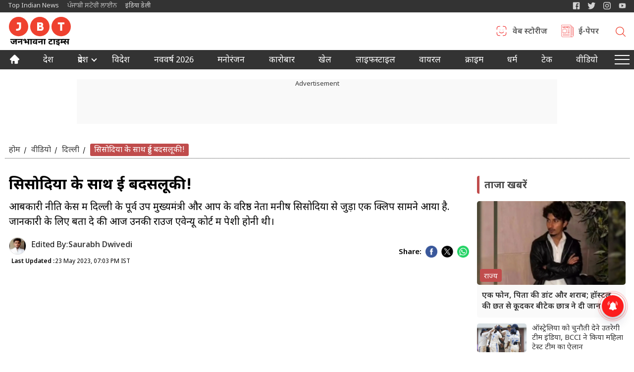

--- FILE ---
content_type: text/html; charset=UTF-8
request_url: https://www.thejbt.com/india/delhi/aap-delhi-police-took-manish-sisodia-by-the-neck-for-production-videos-232383
body_size: 13431
content:
<!DOCTYPE html>
<html lang="hi">

<head>
    
        <meta charset="UTF-8">
    <title>सिसोदिया के साथ हुई बदसलूकी!</title>
    <meta name="theme-color" content="#4285f4" />
    <meta name="keywords" content="manish sisodia,manish sisodia news" />
    <meta http-equiv="X-UA-Compatible" content="IE=edge">
    <meta name="viewport" content="width=device-width, initial-scale=1, maximum-scale=5">
    <link rel="shortcut icon" type="image/ico" href="https://www.thejbt.com/commondir/images/favicon.svg" />
    <link rel="apple-touch-icon" href="https://www.thejbt.com/commondir/images/favicon.svg">
    <meta name="description" content="आबकारी नीति केस में दिल्ली के पूर्व उप मुख्यमंत्री और आप के वरिष्ठ नेता मनीष सिसोदिया से जुड़ा एक क्लिप सामने आया है. जानकारी के लिए बता दे की आज उनकी राउज एवेन्यू कोर्ट में पेशी होनी थी।">
    <!-- Google Tag Manager -->
<script async src="https://www.googletagmanager.com/gtag/js?id=G-9PJWPXPZNP"></script>
<script>
  window.dataLayer = window.dataLayer || [];
  function gtag(){dataLayer.push(arguments);}
  gtag('js', new Date());

  gtag('config', 'G-9PJWPXPZNP');
</script>
<!-- End Google Tag Manager -->
<script async type="application/javascript"
        src="https://news.google.com/swg/js/v1/swg-basic.js"></script>
<script>
  (self.SWG_BASIC = self.SWG_BASIC || []).push( basicSubscriptions => {
    basicSubscriptions.init({
      type: "NewsArticle",
      isPartOfType: ["Product"],
      isPartOfProductId: "CAow6_rBCw:openaccess",
      clientOptions: { theme: "light", lang: "hi" },
    });
  });
</script>

<script src="https://jsc.mgid.com/site/992033.js" async></script>
        <link rel="amphtml" href="https://www.thejbt.com/india/delhi/aap-delhi-police-took-manish-sisodia-by-the-neck-for-production-videos-232383/amp" />        <link rel="canonical" href="https://www.thejbt.com/india/delhi/aap-delhi-police-took-manish-sisodia-by-the-neck-for-production-videos-232383" />
    <meta name="news_keywords" content="manish sisodia,manish sisodia news" />
    <meta http-equiv="content-language" content="hi-IN" />
    <meta name="publisher" content="Janbhawna Times">
    <meta name="robots" content="INDEX, FOLLOW, MAX-SNIPPET:-1, MAX-IMAGE-PREVIEW:LARGE, MAX-VIDEO-PREVIEW:-1" />
    <meta name="author" content="Janbhawna Times">
    <meta name="copyright" content="www.thejbt.com" />
    <meta property="category" content="News">
    <meta property="fb:app_id" content="590940182744168" />
    <meta property="og:title" content="सिसोदिया के साथ हुई बदसलूकी! - JBT News" />
    <meta property="og:headline" content="सिसोदिया के साथ हुई बदसलूकी!" />
    <meta property="og:description" content="आबकारी नीति केस में दिल्ली के पूर्व उप मुख्यमंत्री और आप के वरिष्ठ नेता मनीष सिसोदिया से जुड़ा एक क्लिप सामने आया है. जानकारी के लिए बता दे की आज उनकी राउज एवेन्यू कोर्ट में पेशी होनी थी।" />
    <meta property="og:image" content="https://images.thejbt.com/uploadimage/library/16_9/16_9_5/IMAGE_1684848704.jpg" />
    <meta property="og:image:width" content="669" />
    <meta property="og:image:height" content="310" />
    <meta property="og:site_name" content="Janbhawna Times" />
        <meta property="og:type" content="article">
    <meta property="og:updated_time" content="2023-05-23T19:03:15+05:30" />
    <meta property='article:section' content='Delhi'>
    <meta itemprop="articleSection" content="Delhi" />
    <meta property="article:published_time" content="2023-05-23T19:03:15+05:30">
    <meta property="article:modified_date" content="2023-05-23T19:03:15+05:30">

        <meta property="og:locale" content="hi-IN" />
    <meta property="og:url" content="https://www.thejbt.com/india/delhi/aap-delhi-police-took-manish-sisodia-by-the-neck-for-production-videos-232383" />

    <meta name="twitter:site" content="@JanbhawnaTimes" />
    <meta name="twitter:url" content="https://www.thejbt.com/india/delhi/aap-delhi-police-took-manish-sisodia-by-the-neck-for-production-videos-232383">
    <meta name="twitter:title" content="सिसोदिया के साथ हुई बदसलूकी! - JBT News" />
    <meta name="twitter:description" content="आबकारी नीति केस में दिल्ली के पूर्व उप मुख्यमंत्री और आप के वरिष्ठ नेता मनीष सिसोदिया से जुड़ा एक क्लिप सामने आया है. जानकारी के लिए बता दे की आज उनकी राउज एवेन्यू कोर्ट में पेशी होनी थी।" />
    <meta property="twitter:image" content="https://images.thejbt.com/uploadimage/library/16_9/16_9_5/IMAGE_1684848704.jpg" />
    <meta property="twitter:creator" content="@JanbhawnaTimes" />
    <meta name="twitter:card" content="summary_large_image">

    <!-- Other Metadata -->
    <meta itemprop="name" content="सिसोदिया के साथ हुई बदसलूकी!">
    <meta itemprop="description" content="आबकारी नीति केस में दिल्ली के पूर्व उप मुख्यमंत्री और आप के वरिष्ठ नेता मनीष सिसोदिया से जुड़ा एक क्लिप सामने आया है. जानकारी के लिए बता दे की आज उनकी राउज एवेन्यू कोर्ट में पेशी होनी थी।">
    <meta itemprop="image" content="https://images.thejbt.com/uploadimage/library/16_9/16_9_5/IMAGE_1684848704.jpg">
    <meta itemprop="publisher" content="Janbhawna Times">
    <meta itemprop="url" content="https://www.thejbt.com/india/delhi/aap-delhi-police-took-manish-sisodia-by-the-neck-for-production-videos-232383">
    <meta itemprop="inLanguage" content="Hindi" />
    <meta itemprop="editor" content="www.thejbt.com">
    <meta itemprop="headline" content="सिसोदिया के साथ हुई बदसलूकी!">
    <meta itemprop="keywords" content="manish sisodia,manish sisodia news">
    <meta itemprop="sourceOrganization" content="The JBT">
    <meta itemprop="datePublished" content="2023-05-23T19:03:15+05:30">
    <meta itemprop="dateModified" content="2023-05-23T19:03:15+05:30">
    <link rel="preconnect" href="https://fonts.googleapis.com" crossorigin>
    <link rel="preconnect" href="https://fonts.gstatic.com" crossorigin>
        <link rel="stylesheet" href='https://www.thejbt.com/commondir/css/header.css?v=0.0.22'>
    <script>
    window._izq = window._izq || [];
    window._izq.push(["init"]);
    </script>
    <script src="https://cdn.izooto.com/scripts/16aa50382ab4e81bbdb7b91f9e283484cbf7a8a0.js?v=1769240855"></script>
            
        <link rel="stylesheet" href='https://www.thejbt.com/commondir/css/detailed-news-page.css?v=0.0.90'>
    <link rel="stylesheet" href='https://www.thejbt.com/commondir/css/sidebar.css?v=0.1.10'>
    
    
        
    
            <script async src="https://pagead2.googlesyndication.com/pagead/js/adsbygoogle.js?client=ca-pub-8070483819694809"
        crossorigin="anonymous"></script>

        <script type="application/ld+json">
        {
            "@context": "https://schema.org",
            "@type":"WebPage",
            "name":"सिसोदिया के साथ हुई बदसलूकी!",
            "description":"आबकारी नीति केस में दिल्ली के पूर्व उप मुख्यमंत्री और आप के वरिष्ठ नेता मनीष सिसोदिया से जुड़ा एक क्लिप सामने आया है. जानकारी के लिए बता दे की आज उनकी राउज एवेन्यू कोर्ट में पेशी होनी थी।",
            "keywords":"manish sisodia,manish sisodia news",
            "url":"https://www.thejbt.com/india/delhi/aap-delhi-police-took-manish-sisodia-by-the-neck-for-production-videos-232383",
            "publisher":{
                "@type":"Organization",
                "name":"Janbhawna Times",
                "alternateName" : "The JBT",
                "url":"https://www.thejbt.com/",
                "sameAs":
                    [
                        "https://www.facebook.com/thejbt/",
                        "https://x.com/IndiaDaily_24X7",
                        "https://www.youtube.com/@indiadailylive",
                        "https://www.instagram.com/janbhawnatimes"
                    ],
                "logo":
                {
                    "@type":"ImageObject",
                    "contentUrl":"https://www.thejbt.com/commondir/images/jbt-logo-600X60.svg"
                }
            }
        }
    </script>

    <script type="application/ld+json">
        {     
            "@context": "https://schema.org",
            "@type": "BreadcrumbList",
            "itemListElement": 
                [
                    {
                        "@type": "ListItem",
                        "position": 1,
                        "item": {
                                "@id": "https://www.thejbt.com/",
                                "name": "Hindi News",
                                "image": "https://www.thejbt.com/commondir/images/jbt-logo-600X60.svg"
                            }
                    },
                    {
                        "@type": "ListItem",
                        "position": 2,
                        "item": {
                            "@id": "https://www.thejbt.com/video",
                            "name": "वीडियो",
                            "image": "https://images.thejbt.com/uploadimage/library/16_9/16_9_5/india--516659314.png"
                        }
                    },
                                        {
                        "@type": "ListItem",
                        "position": 3,
                        "item": {
                            "@id": "https://www.thejbt.com/india",
                            "name": "देश",
                            "image": "https://www.thejbt.com/commondir/images/jbt-logo-600X60.svg"
                        }
                    }
                        ,                                            {
                        "@type": "ListItem",
                        "position": 3,
                        "item": {
                            "@id": "https://www.thejbt.com/india/delhi",
                            "name": "दिल्ली",
                            "image": "https://www.thejbt.com/commondir/images/jbt-logo-600X60.svg"
                        }
                    }
                                                                ]
        }
	</script>

    <script type="application/ld+json">
        {
            "@context": "https://schema.org",
            "@type": "NewsArticle",
            "mainEntityOfPage": {
                "@type": "WebPage",
                "@id": "https://www.thejbt.com/india/delhi/aap-delhi-police-took-manish-sisodia-by-the-neck-for-production-videos-232383"
            },
            "isPartOf": {
                "@type": "CreativeWork",
                "name":"Janbhawna Times",
                "alternateName" : "The JBT",
                "url": "https://www.thejbt.com/"
            },
            "inLanguage": "hi",
            "headline": "सिसोदिया के साथ हुई बदसलूकी!",
            "description": "आबकारी नीति केस में दिल्ली के पूर्व उप मुख्यमंत्री और आप के वरिष्ठ नेता मनीष सिसोदिया से जुड़ा एक क्लिप सामने आया है. जानकारी के लिए बता दे की आज उनकी राउज एवेन्यू कोर्ट में पेशी होनी थी।",
            "keywords": "manish sisodia,manish sisodia news",
            "articleSection": "Delhi",
            "url": "https://www.thejbt.com/india/delhi",
            "image": ["https://images.thejbt.com/uploadimage/library/16_9/16_9_5/IMAGE_1684848704.webp"],
            "datePublished": "2023-05-23T19:03:15+5:30",
            "dateModified": "2023-05-23T19:03:15+5:30",
            "articleBody": "आबकारी नीति केस में दिल्ली के पूर्व उप मुख्यमंत्री और आप के वरिष्ठ नेता मनीष सिसोदिया से जुड़ा एक क्लिप सामने आया है. जानकारी के लिए बता दे की आज उनकी राउज एवेन्यू कोर्ट में पेशी होनी थी।",
            "author": {
                "@type": "Person",
                "name": "Saurabh Dwivedi",
                "url": "https://www.thejbt.com/author/saurabh-dwivedi-16431"
            },
            "publisher": {
                "@type": "NewsMediaOrganization",
                "name":"Janbhawna Times",
                "alternateName" : "The JBT",
                "url": "https://www.thejbt.com/",
                "sameAs":
                    [
                        "https://www.facebook.com/thejbt/",
                        "https://x.com/IndiaDaily_24X7",
                        "https://www.youtube.com/@indiadailylive",
                        "https://www.instagram.com/janbhawnatimes"
                    ],
                "logo": {
                    "@type": "ImageObject",
                    "url": "https://www.thejbt.com/commondir/images/jbt-logo-600X60.svg",
                    "width": 600,
                    "height": 60
                }
            },
            "associatedMedia": {
                "@type": "ImageObject",
                "url": "https://images.thejbt.com/uploadimage/library/16_9/16_9_5/IMAGE_1684848704.webp",
                "caption": "सिसोदिया के साथ हुई बदसलूकी!",
                "height": 720,
                "width": 1280
            }
        }
    </script>

    <script type="application/ld+json">
        {
            "@context": "http://schema.org",
            "@type": "VideoObject",
            "name": "सिसोदिया के साथ हुई बदसलूकी!",
            "description": "आबकारी नीति केस में दिल्ली के पूर्व उप मुख्यमंत्री और आप के वरिष्ठ नेता मनीष सिसोदिया से जुड़ा एक क्लिप सामने आया है. जानकारी के लिए बता दे की आज उनकी राउज एवेन्यू कोर्ट में पेशी होनी थी।",
            "thumbnailUrl" : "https://images.thejbt.com/uploadimage/library/16_9/16_9_5/IMAGE_1684848704.webp",
            "uploadDate": "2023-05-23T19:03:15+5:30",
            "headline": "सिसोदिया के साथ हुई बदसलूकी!",
            "datePublished": "2023-05-23T19:03:15+5:30",
            "dateModified": "2023-05-23T19:03:15+5:30",
            "contentUrl": "https://www.thejbt.com/india/delhi/aap-delhi-police-took-manish-sisodia-by-the-neck-for-production-videos-232383",
            "publisher":{
                "@type": "Organization",
                "name":"Janbhawna Times",
                "alternateName" : "The JBT",
                "url": "https://www.thejbt.com/",
                "logo": {
                    "@type": "ImageObject",
                    "url": "https://www.thejbt.com/commondir/images/jbt-logo-600X60.svg",
                    "width": 600,
                    "height": 60
                }
            },
            "author": [
                            {
                            "@type": "Person",
                            "name" : "Saurabh Dwivedi",
                            "sameAs":"https://www.thejbt.com/author/saurabh-dwivedi-16431"
                        }
                    ],
            "potentialAction":{
                "@type":"SeekToAction",
                "target":"https://www.thejbt.com/india/delhi/aap-delhi-police-took-manish-sisodia-by-the-neck-for-production-videos-232383?t={seek_to_second_number}",
                "startOffset-input": {
                    "@type": "PropertyValueSpecification",
                    "valueRequired": true,
                    "valueName": "seek_to_second_number",
                    "name": "सिसोदिया के साथ हुई बदसलूकी!",
                    "description": "आबकारी नीति केस में दिल्ली के पूर्व उप मुख्यमंत्री और आप के वरिष्ठ नेता मनीष सिसोदिया से जुड़ा एक क्लिप सामने आया है. जानकारी के लिए बता दे की आज उनकी राउज एवेन्यू कोर्ट में पेशी होनी थी।"
                }
            }
        }
    </script>
    
    <script type="application/ld+json">
        {
            "@context": "https://schema.org",
            "@type": "NewsMediaOrganization",
            "name":"Janbhawna Times",
            "alternateName" : "The JBT",
            "url": "https://www.thejbt.com/",
            "sameAs":
                [
                    "https://www.facebook.com/thejbt/",
                    "https://x.com/IndiaDaily_24X7",
                    "https://www.youtube.com/@indiadailylive",
                    "https://www.instagram.com/janbhawnatimes"
                ],
            "logo":
                {
                    "@type":"ImageObject",
                    "url":"https://www.thejbt.com/commondir/images/jbt-logo-600X60.svg",
                    "width":"600",
                    "height":"60"
                },
            "address": {
                "@type": "PostalAddress",
                "streetAddress": "A-154A 2nd Floor, Sector 63, Noida, Gautam Buddha Nagar",
                "addressLocality":"Noida",
                "addressRegion":"Uttar Pradesh",
                "postalCode":"201301",
                "addressCountry":"IN"
            },
            "contactPoint": {	
                "@type": "ContactPoint",
                "telephone": "0120-6980900",
                "email": "info@thejbt.com",
                "contactType": "customer support"
            }
        }
    </script>

    <script type="application/ld+json">
        {
            "@context":"https://schema.org",
            "@type":"WebSite",
            "name":"Janbhawna Times",
            "alternateName" : "The JBT",
            "url":"https://www.thejbt.com/",
            "potentialAction":{
                "@type":"SearchAction",
                "target":"https://www.thejbt.com/search?q={search_term_string}","query-input":"required name=search_term_string"
            }
        }
    </script>


<script>
        window.dataLayer = window.dataLayer || [];
        window.dataLayer.push({
            "siteLanguage": "hindi",
            "pageType": "videostorypage",
            "primaryCategory": "Delhi",
            "pageName": "सिसोदिया के साथ हुई बदसलूकी!",
            "articleId": "232383",
            "articleName": "सिसोदिया के साथ हुई बदसलूकी!",
            "articleType": "Video",
            "articleTags": "",
            "articlePublishDate": "2023-05-23T19:03:15+5:30",
            "articleModifiedDate": "2023-05-23T19:03:15+5:30",
            "authorName": "Saurabh Dwivedi",
            "authorId": "16431",
            "wordCount": "38"
        });
</script>   



    <script>
    (function(w, d, s, l, i) {
        w[l] = w[l] || [];
        w[l].push({
            'gtm.start': new Date().getTime(),
            event: 'gtm.js'
        });
        var f = d.getElementsByTagName(s)[0],
            j = d.createElement(s),
            dl = l != 'dataLayer' ? '&l=' + l : '';
        j.async = true;
        j.src = 'https://www.googletagmanager.com/gtm.js?id=' + i + dl;
        f.parentNode.insertBefore(j, f);
    })(window, document, 'script', 'dataLayer', 'GTM-WK58K62');
    </script>

<script async src="https://securepubads.g.doubleclick.net/tag/js/gpt.js" crossorigin="anonymous"></script>
<script>
  window.googletag = window.googletag || {cmd: []};
  googletag.cmd.push(function() {
    googletag.defineSlot('/22864516453/jbt_web_al_btf_2_300x250_AE', [300, 250], 'div-gpt-ad-1759207797725-0').addService(googletag.pubads());
    googletag.pubads().enableSingleRequest();
    googletag.enableServices();
  });
</script>

    <!--Ad Head Code Start Here-->
    
    

    
    
        <script async src="https://pagead2.googlesyndication.com/pagead/js/adsbygoogle.js?client=ca-pub-8070483819694809"
        crossorigin="anonymous"></script>
    <!-- global ads -->
    <script>
    window.googletag = window.googletag || {
        cmd: []
    };
    googletag.cmd.push(function() {
        googletag.defineSlot('/22864516453/jbt_web/ros_web_Afinity_1x1', [1, 1], 'div-gpt-ad-1709261277258-0')
            .addService(googletag.pubads());
        googletag.defineSlot('/22864516453/JBT_web_hp_rt2_300x250', [300, 250], 'div-gpt-ad-1735042990593-0')
            .addService(googletag.pubads());
        googletag.pubads().enableSingleRequest();
        googletag.enableServices();
    });
    </script>

<style>
.ads1:before {
    content: unset !important;
}

.jb-acme-ad_label p {
display: none;
} 
</style>

</head> <body id="jbt-sitebody">
  <!-- Google Tag Manager (noscript) -->
  <!-- <noscript><iframe src="https://www.googletagmanager.com/ns.html?id=GTM-WK58K62"
  height="0" width="0" style="display:none;visibility:hidden"></iframe></noscript> -->

<!-- End Google Tag Manager (noscript) -->
<div class="headwrap">                
  <div class="header-top">
    <div class="container">
        <div class="top-header-strip">
            <div class="header-site-link">
                <a href="https://topindiannews.com/" title="English News" target="_blank" rel="dofollow">Top Indian News</a>
                <a href="https://punjabistoryline.com/" title="ਪੰਜਾਬੀ ਖ਼ਬਰਾਂ" target="_blank" rel="dofollow">ਪੰਜਾਬੀ ਸਟੋਰੀ ਲਾਈਨ</a>
                <a href="https://www.theindiadaily.com/" title="हिंदी न्यूज़" target="_blank" rel="dofollow">इंडिया डेली</a>
            </div>
            <div class="header-socialtop">
                <a rel="nofollow" aria-label="Janbhawna Times Facebook" title="Janbhawna Times Facebook" href="https://www.facebook.com/thejbt/" target="_blank">
                    <svg>
                        <use xlink:href="https://www.thejbt.com/commondir/images/sprite.svg#fbsicon"></use>
                    </svg>
                </a>
                <a rel="nofollow" aria-label="India Daily Twitter" title="India Daily Twitter" href="https://x.com/IndiaDaily_24X7 " target="_blank">
                    <svg>
                        <use xlink:href="https://www.thejbt.com/commondir/images/sprite.svg#twitsicon"></use>
                    </svg>
                </a>
                <a rel="nofollow" aria-label="Janbhawna Times Instagram" title="Janbhawna Times Instagram" href="https://www.instagram.com/janbhawnatimes" target="_blank">
                    <svg>
                        <use xlink:href='https://www.thejbt.com/commondir/images/sprite.svg#instasicon'></use>
                    </svg>
                </a>
                <a rel="nofollow" aria-label="YIndia Daily Live YouTube" title="India Daily Live YouTube" href="https://www.youtube.com/@indiadailylive" target="_blank">
                    <svg>
                        <use xlink:href='https://www.thejbt.com/commondir/images/sprite.svg#yousicon'></use>
                    </svg>
                </a>
                <!-- <a rel="nofollow" aria-label="Linkedin desktop top icon" href="https://www.linkedin.com/company/janbhawnatimes/" target="_blank">
                    <svg>
                        <use xlink:href=''></use>
                    </svg>
                </a> -->
            </div>
        </div>
    </div>
</div>  <div id="navtop" class="header-middle-wrapper">
    <div class="container">
        <div class="main-header">
            <div class="header-logo">
                                <a href="https://www.thejbt.com/" title="Hindi News">
                                            <img loading="lazy" src="https://www.thejbt.com/commondir/images/jbtcopy.svg" title="Hindi News" alt="Hindi News" width="125" height="60">
                                    </a>
            </div>
                    <div class="header-topicons">
                <div class="icon-upper-menu">
                <div class="header-img-item"><a href="https://www.thejbt.com/webstory" title="वेब स्टोरीज" target="_self"><span class="menu-icheade"><svg><use xlink:href="https://www.thejbt.com/commondir/images/sprite.svg#webstories"></use></svg><label>वेब स्टोरीज</label></span></a></div><div class="header-img-item"><a href="https://www.thejbt.com/e-paper" title="ई-पेपर" target="_self"><span class="menu-icheade"><svg><use xlink:href="https://www.thejbt.com/commondir/images/sprite.svg#e-paper"></use></svg><label>ई-पेपर</label></span></a></div>                    <div class="custom-search" id="search-wrapper-id">
                        <div class="custom-search-inner">
                            <span class="search-open" id="open-search-id">
                                <svg xmlns="http://www.w3.org/2000/svg" xmlns:xlink="http://www.w3.org/1999/xlink" xmlns:sketch="http://www.bohemiancoding.com/sketch/ns" width="20px" height="20px" viewBox="0 0 32 32" version="1.1">
                                    <g id="Page-1" stroke="none" stroke-width="1" fill="none" fill-rule="evenodd" sketch:type="MSPage">
                                    <g id="Icon-Set" sketch:type="MSLayerGroup" transform="translate(-256.000000, -1139.000000)" fill="#ef412f">
                                    <path d="M269.46,1163.45 C263.17,1163.45 258.071,1158.44 258.071,1152.25 C258.071,1146.06 263.17,1141.04 269.46,1141.04 C275.75,1141.04 280.85,1146.06 280.85,1152.25 C280.85,1158.44 275.75,1163.45 269.46,1163.45 L269.46,1163.45 Z M287.688,1169.25 L279.429,1161.12 C281.591,1158.77 282.92,1155.67 282.92,1152.25 C282.92,1144.93 276.894,1139 269.46,1139 C262.026,1139 256,1144.93 256,1152.25 C256,1159.56 262.026,1165.49 269.46,1165.49 C272.672,1165.49 275.618,1164.38 277.932,1162.53 L286.224,1170.69 C286.629,1171.09 287.284,1171.09 287.688,1170.69 C288.093,1170.3 288.093,1169.65 287.688,1169.25 L287.688,1169.25 Z" id="search" sketch:type="MSShapeGroup"></path>
                                </svg>
                                <label class="popup-close-ic">
                                    <svg xmlns="http://www.w3.org/2000/svg" width="20px" height="20px" viewBox="-0.5 0 25 27" fill="none">
                                        <path d="M3 21.32L21 3.32001" stroke="#ef412f" stroke-width="1.5" stroke-linecap="round" stroke-linejoin="round"></path>
                                        <path d="M3 3.32001L21 21.32" stroke="#ef412f" stroke-width="1.5" stroke-linecap="round" stroke-linejoin="round"></path>
                                    </svg>
                                </label>
                            </span>
                        </div>
                        <div class="custom-search-wrapper">
                            <div class="custom-search-wrapper-in">
                                <form action="https://www.thejbt.com/search" data-gtm-form-interact-id="0">
                                    <input class="popup-search-input" name="title" type="text" placeholder="Type to search..." data-gtm-form-interact-field-id="0" autocomplete="off">
                                    <button class="popup-search-btn" type="submit">Search</button>
                                </form>
                            </div>   
                        </div>
                    </div>
                    <script type="text/javascript">
                        let elementPopup = document.getElementById('search-wrapper-id');
                        let triggerPopup = document.getElementById('open-search-id');
                        triggerPopup.addEventListener('click', function(e) {
                            e.preventDefault();
                            elementPopup.classList.toggle('search-active');
                        });
                    </script>
                </div>
            </div>
                </div>
    </div>
</div>  <div class="menu-section" id="fixedLogoAnimation">
    <div class="container">
        <div class="header-menumain">
            <div class="menu-logo">
                <a href="https://www.thejbt.com/" title="Janbhawna Times">
                    <img src='https://www.thejbt.com/commondir/images/logo-small-sticky.svg' title="Janbhawna Times" alt="logosmall" height="23" width="75" />
                </a>
            </div>
            <ul class="custom-menu-primary">
            <li class="iconmenu">
                    <a id="catopen" href="https://www.thejbt.com/" target="_self">
                    <span>
                    <img class="hicon" loading="lazy" src=https://www.thejbt.com/commondir/images/home-icon.svg alt="icon" title="Home" width="19" height="19">
                    </span>
                    </a></li><li><a href="https://www.thejbt.com/india" target="_self" title="देश">देश</a></li><li class="has-children"><a href="https://www.thejbt.com/state" target="_self" title="प्रदेश"><span>प्रदेश</span></a><ul class="childmenu"><li><a href="https://www.thejbt.com/uttar-pradesh" title="उत्तर प्रदेश">उत्तर प्रदेश</a></li><li><a href="https://www.thejbt.com/delhi" title="दिल्ली">दिल्ली</a></li><li><a href="https://www.thejbt.com/uttarakhand" title="उत्तराखंड">उत्तराखंड</a></li><li><a href="https://www.thejbt.com/haryana" title="हरियाणा">हरियाणा</a></li><li><a href="https://www.thejbt.com/chhattishgarh" title="छत्तीसगढ़">छत्तीसगढ़</a></li><li><a href="https://www.thejbt.com/bihar" title="बिहार">बिहार</a></li><li><a href="https://www.thejbt.com/jharkhand" title="झारखंड">झारखंड</a></li><li><a href="https://www.thejbt.com/rajasthan" title="राजस्थान">राजस्थान</a></li><li><a href="https://www.thejbt.com/punjab" title="पंजाब">पंजाब</a></li><li><a href="https://www.thejbt.com/madhya-pradesh" title="मध्य प्रदेश">मध्य प्रदेश</a></li></ul></li><li><a href="https://www.thejbt.com/international" target="_self" title="विदेश">विदेश</a></li><li><a href="https://www.thejbt.com/topic/new-year-2026" target="" title="नववर्ष 2026">नववर्ष 2026</a></li><li><a href="https://www.thejbt.com/entertainment" target="_self" title="मनोरंजन">मनोरंजन</a></li><li><a href="https://www.thejbt.com/business" target="_self" title="कारोबार">कारोबार</a></li><li><a href="https://www.thejbt.com/sports" target="_self" title="खेल">खेल</a></li><li><a id="catopen 8"  href="https://www.thejbt.com/lifestyle" target="/lifestyle" title="लाइफस्टाइल"><span >लाइफस्टाइल</span></a></li><li><a href="https://www.thejbt.com/viral" target="_self" title="वायरल">वायरल</a></li><li><a href="https://www.thejbt.com/crime" target="_self" title="क्राइम">क्राइम</a></li><li><a href="https://www.thejbt.com/religion" target="_self" title="धर्म">धर्म</a></li><li><a href="https://www.thejbt.com/technology" target="_self" title="टेक">टेक</a></li><li><a href="https://www.thejbt.com/videos" target="_self" title="वीडियो">वीडियो</a></li>            </ul>
            <div class="menutrigger" id="jbt-menu-open"><span></span></div>
        </div>
    </div>
</div>
<div class="custom-flyout-wrapper" id="custom-flyoutid">
        <div class="jbt-slide-header">
            <a href="https://www.thejbt.com/" title="Janbhawna Times">
                    <img src='https://www.thejbt.com/commondir/images/logo-small-sticky.svg' title="Janbhawna Times" alt="logosmall" height="23" width="75" />
            </a>
            <div class="jbt-slide-icon" id="jbt-menu-close"></div>
        </div>
        <ul class="custom-flyout-primary">
            <li>
                <a href="https://www.thejbt.com/india" target="_self" title="देश">देश</a>
            </li> 
            <li class="has-childmenu">
                <a href="https://www.thejbt.com/state" title="प्रदेश">प्रदेश</a>
                <ul class="mobile-submenu">
                    <li><a title="उत्तर प्रदेश" href="https://www.thejbt.com/uttar-pradesh" target="_blank">उत्तर प्रदेश</a></li>
                    <li><a title="दिल्ली" href="https://www.thejbt.com/delhi" target="_blank">दिल्ली</a></li>         
                    <li><a title="उत्तराखंड" href="https://www.thejbt.com/uttarakhand" target="_blank">उत्तराखंड</a></li>
                    <li><a title="हरियाणा" href="https://www.thejbt.com/haryana" target="_blank">हरियाणा</a></li>
                    <li><a title="छत्तीसगढ़" href="https://www.thejbt.com/chhattishgarh" target="_blank">छत्तीसगढ़</a></li>
                    <li><a title="बिहार" href="https://www.thejbt.com/bihar" target="_blank">बिहार</a></li>
                    <li><a title="झारखंड" href="https://www.thejbt.com/jharkhand" target="_blank">झारखंड</a></li>
                    <li><a title="राजस्थान" href="https://www.thejbt.com/rajasthan" target="_blank">राजस्थान</a></li>
                    <li><a title="पंजाब" href="https://www.thejbt.com/punjab" target="_blank">पंजाब</a></li>
                    <li><a title="मध्य प्रदेश" href="https://www.thejbt.com/madhya-pradesh" target="_blank">मध्य प्रदेश</a></li>
                </ul>
            </li>
            <!-- <li>
                <a class="hilightcolor" title="दिल्ली चुनाव" href="" target="_self"><span>दिल्ली चुनाव</span></a>
            </li> -->
            <li>
                <a href="https://www.thejbt.com/international" title="विदेश" target="_self">विदेश</a>
            </li>
            <li>
                <a href="https://www.thejbt.com/entertainment" title="मनोरंजन" target="_self">मनोरंजन</a>
            </li>
            <li>
                <a href="https://www.thejbt.com/sports" title="खेल" target="_self">खेल</a>
            </li>
            <li>
                <a href="https://www.thejbt.com/lifestyle" title="लाइफस्टाइल" target="/lifestyle">लाइफस्टाइल</a>
            </li>
            <li>
                <a href="https://www.thejbt.com/viral" title="वायरल" target="_self">वायरल</a>
            </li>
            <li>
                <a href="https://www.thejbt.com/religion" title="धर्म" target="_self">धर्म</a>
            </li>
            <li>
                <a href="https://www.thejbt.com/photo-gallery" title="गैलरी" target="_self">गैलरी</a>
            </li>
            <li>
                <a href="https://www.thejbt.com/videos" title="वीडियो" target="_self">वीडियो</a>
            </li>
        </ul>
    </div>

<script type="text/javascript">
    //menu open
    const jbtbodyslector = document.getElementById('jbt-sitebody');
    const jbtmenuopen = document.getElementById('jbt-menu-open');
    const jbtmenuclose = document.getElementById('jbt-menu-close');
    const customFlyoutWrapper = document.getElementById('custom-flyoutid');
    // Add class to body when clicking the open button
    jbtmenuopen.addEventListener('click', (event) => {
        event.stopPropagation();
        jbtbodyslector.classList.add('jbtmenu-open');
    });
    jbtmenuclose.addEventListener('click', (event) => {
        event.stopPropagation();
        jbtbodyslector.classList.remove('jbtmenu-open');
    });
    document.body.addEventListener('click', () => {
        jbtbodyslector.classList.remove('jbtmenu-open');
    });
    customFlyoutWrapper.addEventListener('click', (event) => {
        event.stopPropagation();
    });

</script>

<script type="text/javascript">
    document.querySelectorAll('.has-childmenu  > a').forEach(function(link) {
        link.addEventListener('click', function(e) {
            e.preventDefault(); 
            const parent = this.parentElement;
            const submenu = parent.querySelector('.mobile-submenu');
            parent.classList.toggle('open-child');
            if (submenu.style.display === "block") {
                submenu.style.display = "none";
            } else {
                submenu.style.display = "block";
            }
            const siblingsmenu = parent.parentElement.querySelectorAll('.has-childmenu');
            siblingsmenu.forEach(function(siblingtr) {
                if (siblingtr !== parent) {
                    siblingtr.classList.remove('open-child');
                    const siblingSubmenu = siblingtr.querySelector('.mobile-submenu');
                    siblingSubmenu.style.display = "none"; 
                }
            });
        });
    });

    document.getElementById('jbt-menu-close').addEventListener('click', function() {
        const submenus = document.querySelectorAll('.mobile-submenu');
        const submenusitem = document.querySelectorAll('.has-childmenu ');
        submenus.forEach(function(submenu) {
            submenu.style.display = "none";
        });
        submenusitem.forEach(function(submenuitn) {
            submenuitn.classList.remove('open-child');
        });
    });
    </script>  <div class="adHide970x90">
      <!-- GPT AdSlot 1 for Ad unit 'jbt_web/jbt_web_hp_atf_970x90' ### Size: [[300,250],[336,280]] -->
<div id='div-gpt-ad-1823119-1'>
  <script>
    googletag.cmd.push(function() { googletag.display('div-gpt-ad-1823119-1'); });
  </script>
</div>
<!-- End AdSlot 1 -->      <!-- <a href="https://www.biglive.com/category/things-to-do" target="_blank" style="display: block;">
        <img 
        src="https://i.postimg.cc/hPyHCCZ9/20d2b84b-a8e2-4f74-b0e9-c2d718893475.jpg" 
        alt="Ad Banner" />
        </a> -->
  </div>

<div class="page-breadcrumb">
    <div class="container">
        <ul class="breadcrumb-list">
            <li><a href="https://www.thejbt.com/">होम</a></li>
            <li><a href="https://www.thejbt.com/videos">वीडियो</a></li><li><a href="https://www.thejbt.com/india/delhi">दिल्ली</a></li><li class="linkactive">सिसोदिया के साथ हुई बदसलूकी!</li>
        </ul>
    </div>
</div>
<div class="listing-page-content">
  <div class="container displayFlex">
    <div class="listLeftSection">
      <div class="details_title">
        <h1>सिसोदिया के साथ हुई बदसलूकी!</h1>
      </div>
      <div class="details_subtitle">
        <h2>आबकारी नीति केस में दिल्ली के पूर्व उप मुख्यमंत्री और आप के वरिष्ठ नेता मनीष सिसोदिया से जुड़ा एक क्लिप सामने आया है. जानकारी के लिए बता दे की आज उनकी राउज एवेन्यू कोर्ट में पेशी होनी थी।</h2>
      </div>
      <div class="featureHeader_wrap">
        <div class="author_wrap">
          <div class="auth-thumb-wrp">
              <div class="auth-thumb">
                  <img src="https://images.thejbt.com/uploadimage/library/16_9/16_9_1/IMAGE_1682942766.webp" alt="Saurabh Dwivedi" height="50" width="50">
              </div>
              <div class="auth-profile">
              Edited By:<a href="https://www.thejbt.com/author/saurabh-dwivedi-16431">
                      <span class="auth-name">Saurabh Dwivedi</span>
                  </a>
              </div>
          </div>
          <label class="auth-publish-date"><em>Last Updated :</em>23 May 2023, 07:03 PM IST</label>
        </div>
        <div class="shareDetails">
            <label>Share:</label>

            <ul>
                <li>
                    <a data-value="facebook" title="JBT Facebook"
                        data-article-id="232383"
                        href="https://www.facebook.com/share.php?u=https://www.thejbt.com/india/delhi/aap-delhi-police-took-manish-sisodia-by-the-neck-for-production-videos-232383&title=सिसोदिया के साथ हुई बदसलूकी!"
                        onclick="javascript:window.open(this.href,'', 'menubar=no,toolbar=no,resizable=yes,scrollbars=yes,height=600,width=600');return false;"
                        target="_blank" rel="nofollow">
                        <img class="share-img" src="https://www.thejbt.com//commondir/images/fbimg.png"
                            alt="facebook">

                    </a>
                </li>

                <li>

                    <a data-value="twitter" title="JBT twitter"
                        data-article-id="232383"
                        href="https://twitter.com/intent/tweet?text=सिसोदिया के साथ हुई बदसलूकी!+https://www.thejbt.com/india/delhi/aap-delhi-police-took-manish-sisodia-by-the-neck-for-production-videos-232383"
                        onclick="javascript:window.open(this.href,'', 'menubar=no,toolbar=no,resizable=yes,scrollbars=yes,height=600,width=600');return false;"
                        target="_blank" rel="nofollow">
                        <img class="share-img" src="https://www.thejbt.com//commondir/images/twitterimg.png"
                            alt="twitter">

                    </a>
                </li>

                <li>

                    <a data-value="whatsapp" title="JBT whatsapp"
                        data-article-id="232383"
                        href="whatsapp://send?text=सिसोदिया के साथ हुई बदसलूकी! - https://www.thejbt.com/india/delhi/aap-delhi-police-took-manish-sisodia-by-the-neck-for-production-videos-232383"
                        onclick="javascript:window.open(this.href,'', 'menubar=no,toolbar=no,resizable=yes,scrollbars=yes,height=600,width=600');return false;"
                        target="_blank" rel="nofollow">
                        <img class="share-img" src="https://www.thejbt.com//commondir/images/wpimg.png"
                            alt="whatsapp">

                    </a>
                </li>

        </div>
      </div>
                        <!-- <div class="detailiframeplay">
                <iframe src="https://www.youtube.com/embed/Cbkn2V1mh2A?si=nbgzuuDgtVuQCMTo&amp;autoplay=1" width="940" height="544" title="YouTube video player" frameborder="0" allow="accelerometer; autoplay; clipboard-write; encrypted-media; gyroscope; picture-in-picture; web-share" referrerpolicy="strict-origin-when-cross-origin" allowfullscreen=""></iframe>
            </div> -->
                        <div class="details_featured_image">
                <div id="storymultiimg" class="carousel slide" data-ride="carousel"><div class="carousel-inner"><div class="item active"><div class="credit-item"><div class="article-featured"><iframe id="video-custom" src="https://www.youtube.com/embed/FsDPMI25Ieg" width="100%"" height="506" frameborder="0" allow="fullscreen" allowfullscreen mozAllowFullScreen webkitAllowFullScreen scrolling="no" autoplay=1></iframe></div class="img-description"></div></div><div class="item "><div class="credit-item"><div class="article-featured"></div class="img-description"></div></div></div></div>            </div>

            <div class="details-main-content">
                <p>आबकारी नीति केस में दिल्ली के पूर्व उप मुख्यमंत्री और आप के वरिष्ठ नेता मनीष सिसोदिया से जुड़ा एक क्लिप सामने आया है. जानकारी के लिए बता दे की आज उनकी राउज एवेन्यू कोर्ट में पेशी होनी थी। जिस दौरान पुलिस ने मनीष सिसोदिया के साथ कैसा सलूक किया वो इस वीडियो में साफ़ जाहिर हो गया है. तो इस वीडियो में ऐसा क्या है जिससे केजरीवाल भी नाराज़ हो गए है आइये आपको इस वीडियो में बताते &nbsp; है लेकिन उससे पहले...... ........&nbsp;</p>

<p>दरअसल ये मामला तब सामने आया जब दिल्ली के मुख्यमंत्री अरविंद केजरीवाल ने राउज एवेन्यू कोर्ट का एक वीडियो शेयर किया. जिसमे पुलिस मनीष सिसोदिया को सुरक्षा घेरे में ले जाते &nbsp;दिख रही है. अब इस वीडियो वीडियो पर केजरीवाल नाराज़ हो गए है और मनीष सिसोदिया के साथ हुई बदसलूखी पर पुलिस से सवाल पूछ रहे है. उन्होंने ये वीडियो ट्विटर शेयर करते हुए लिखा- &nbsp;&#39;क्या पुलिस को इस तरह मनीष जी के साथ दुर्व्यवहार करने का अधिकार है? क्या पुलिस को ऐसा करने के लिए ऊपर से कहा गया है?&#39;&nbsp;</p>

<p>बता दें, इस मामले में घिरे मनीष सिसोदिया की मुश्किलें और बढ़ गई हैं. राउज एवेन्यू कोर्ट ने मनीष सिसोदिया की judicial कस्टडी 1 जून तक के लिए बढ़ा दी है. अब इस क्लिप को सीएम केजरीवाल ने दिल्ली सरकार में मंत्री आतिशी के अकाउंट से रीट्वीट किया है. आतिशी ने इस वीडियो को शेयर करते हुए लिखा, राउज एवेन्यू कोर्ट में इस पुलिसकर्मी द्वारा मनीष जी के साथ चौंकाने वाला दुर्व्यवहार. दिल्ली पुलिस को उन्हें तुरंत सस्पेंड करना चाहिए.</p>

<p>वहीं, सीएम केजरीवाल और आप नेताओं के लगाए आरोपों पर अब दिल्ली पुलिस का जवाब आया है. दिल्ली पुलिस ने दुर्व्यवहार के आरोपों को दुष्प्रचार बताया है. पुलिस की ओर से जारी बयान में कहा गया, राउज एवेन्यू कोर्ट में पेशी के समय श्री मनीष सिसोदिया के साथ पुलिस दुर्व्यवहार की बात दुष्प्रचार है।<br />
वीडियो में प्रचारित पुलिस की प्रतिक्रिया सुरक्षा की दृष्टि से अनिवार्य थी।न्यायिक अभिरक्षा में अभियुक्त द्वारा मीडिया को वक्तव्य जारी करना विधि विरुद्ध है।</p>
            </div>
            
            <div class="relatedNewsArticles">
                <h3>संबंधित खबरें</h3>

                <div class="relatedNews-cards">
              <div class="relatedNews-card">
              <div class="relatedNewsInner">
              <a href="https://www.thejbt.com/state-news/temperatures-likely-drop-in-delhi-next-two-days-with-rain-forecast-today-news-304091"><img src="https://images.thejbt.com/uploadimage/library/16_9/16_9_3/temperatures-likely-drop-in-delhi-next-two-days-with-rain-forecast-today-1092466725.webp" data-src="https://images.thejbt.com/uploadimage/library/16_9/16_9_3/temperatures-likely-drop-in-delhi-next-two-days-with-rain-forecast-today-1092466725.webp" alt="Temperatures likely drop in Delhi next two days with rain forecast today" title="Temperatures likely drop in Delhi next two days with rain forecast today"></a>
                  <div class="relatedNews-text">
                    <h3 ><a href="https://www.thejbt.com/state-news/temperatures-likely-drop-in-delhi-next-two-days-with-rain-forecast-today-news-304091">दिल्ली में अगले दो दिनों में तापमान गिरने की संभावना, आज बारिश का पूर्वानुमान</a></h3>
                   
                  </div>
                </div>
                </div>
              
              <div class="relatedNews-card">
              <div class="relatedNewsInner">
              <a href="https://www.thejbt.com/india/drug-network-spreading-in-capital-nigerian-national-arrested-in-south-delhi-with-heroin-worth-crores-of-rupees-news-304087"><img src="https://images.thejbt.com/uploadimage/library/16_9/16_9_3/drug-manufacturing-669238510.webp" data-src="https://images.thejbt.com/uploadimage/library/16_9/16_9_3/drug-manufacturing-669238510.webp" alt="drug manufacturing" title="drug manufacturing"></a>
                  <div class="relatedNews-text">
                    <h3 ><a href="https://www.thejbt.com/india/drug-network-spreading-in-capital-nigerian-national-arrested-in-south-delhi-with-heroin-worth-crores-of-rupees-news-304087">राजधानी में फैल रहा ड्रग्स का जाल! साउथ दिल्ली में करोड़ों की हेरोइन के साथ नाइजीरियाई नागरिक गिरफ्तार</a></h3>
                   
                  </div>
                </div>
                </div>
              
              <div class="relatedNews-card">
              <div class="relatedNewsInner">
              <a href="https://www.thejbt.com/state-news/24-year-old-youth-shot-dead-in-delhi-news-304084"><img src="https://images.thejbt.com/uploadimage/library/16_9/16_9_3/24-year-old-youth-shot-dead-in-delhi-1153076926.webp" data-src="https://images.thejbt.com/uploadimage/library/16_9/16_9_3/24-year-old-youth-shot-dead-in-delhi-1153076926.webp" alt="24-year old youth shot dead in Delhi" title="24-year old youth shot dead in Delhi"></a>
                  <div class="relatedNews-text">
                    <h3 ><a href="https://www.thejbt.com/state-news/24-year-old-youth-shot-dead-in-delhi-news-304084">दिल्ली में कर्ज का हिसाब गोलियों से, कैफे में घुसकर बरसाई गोली, युवक की मौत</a></h3>
                   
                  </div>
                </div>
                </div>
              </div>
            </div>
                    </div>
        <div class="listRightSection">
            <div class="sidebarwrapper">
    <div class="article-sbar">

                        <!--============= //ADVERTISEMENT ==============-->
          <!--============= //ADVERTISEMENT ==============-->

        <div class="article-sbar-item">
            <div class="titlrect">
                <h2 title="ताजा खबरें">ताजा खबरें</h2>
                <!-- <svg>
                    <use xlink:href="https://dev.thejbt.com/commondir/images/navicon.svg#navicon"></use>
                </svg> -->
            </div>
            <!----------   News card   ------------->

            <div class="newscard">  
                  <div class="newsinfo">          
                  <img src="https://images.thejbt.com/uploadimage/library/16_9/16_9_5/greater-noida-student-dies-by-suicide--654605543.webp" alt="greater noida student dies by suicide " title="greater noida student dies by suicide " loading="lazy" height="180" width="320" />
                  <a class="cat-name" href="https://www.thejbt.com/state-news" title="राज्य">  <span>राज्य</span></a>
                  </div>
                  <div class="info">
                      <p><a href="https://www.thejbt.com/state-news/greater-noida-student-jumps-from-hostel-roof-after-being-scolded-for-drinking-alcohol-news-304110" title="एक फोन, पिता की डांट और शराब हॉस्टल की छत से कूदकर बीटेक छात्र ने दी जान">एक फोन, पिता की डांट और शराब; हॉस्टल की छत से कूदकर बीटेक छात्र ने दी जान</a></p>
                      <!--<span class="tinfo">Jan 24,2026</span>-->
                  </div></div><div class="compactcard"><div class="newsinfo">   
                  <a href="https://www.thejbt.com/sports/team-india-will-take-on-australia-bcci-announces-women-test-team-news-304109" class="ptitle" title="ऑस्ट्रेलिया को चुनौती देने उतरेगी टीम इंडिया, BCCI ने किया महिला टेस्ट टीम का ऐलान">         
                  <img src="https://images.thejbt.com/uploadimage/library/16_9/16_9_5/india-women-squad-200971276.webp" alt="india women squad" title="india women squad" loading="lazy" height="180" width="320" />
                  </a>
                  </div><div class="cardinfo"><a href="https://www.thejbt.com/sports/team-india-will-take-on-australia-bcci-announces-women-test-team-news-304109" class="ptitle" title="ऑस्ट्रेलिया को चुनौती देने उतरेगी टीम इंडिया, BCCI ने किया महिला टेस्ट टीम का ऐलान">ऑस्ट्रेलिया को चुनौती देने उतरेगी टीम इंडिया, BCCI ने किया महिला टेस्ट टीम का ऐलान</a></div></div><div class="compactcard"><div class="newsinfo">   
                  <a href="https://www.thejbt.com/india/maharastra/refusing-repay-debt-alcohol-minor-stabbed-young-man-death-nagpur-crime-news-304108" class="ptitle" title="शराब का कर्ज चुकाने से इनकार, नागपुर में नाबालिग ने युवक को चाकू भोंककर उतारा मौत के घाट">         
                  <img src="https://images.thejbt.com/uploadimage/library/16_9/16_9_5/nagpur-murder-1295760980.webp" alt="Nagpur murder" title="Nagpur murder" loading="lazy" height="180" width="320" />
                  </a>
                  </div><div class="cardinfo"><a href="https://www.thejbt.com/india/maharastra/refusing-repay-debt-alcohol-minor-stabbed-young-man-death-nagpur-crime-news-304108" class="ptitle" title="शराब का कर्ज चुकाने से इनकार, नागपुर में नाबालिग ने युवक को चाकू भोंककर उतारा मौत के घाट">शराब का कर्ज चुकाने से इनकार, नागपुर में नाबालिग ने युवक को चाकू भोंककर उतारा मौत के घाट</a></div></div><div class="compactcard"><div class="newsinfo">   
                  <a href="https://www.thejbt.com/lifestyle/international-education-day-2026-6-life-lessons-that-are-learned-outside-of-books-and-classrooms-news-304107" class="ptitle" title="अंतर्राष्ट्रीय शिक्षा दिवस 2026:&nbsp;जीवन की वे 6 सीख, जो किताबों और कक्षाओं से बाहर मिलती हैं">         
                  <img src="https://images.thejbt.com/uploadimage/library/16_9/16_9_5/life-lessons--1565518358.webp" alt="life lessons " title="life lessons " loading="lazy" height="180" width="320" />
                  </a>
                  </div><div class="cardinfo"><a href="https://www.thejbt.com/lifestyle/international-education-day-2026-6-life-lessons-that-are-learned-outside-of-books-and-classrooms-news-304107" class="ptitle" title="अंतर्राष्ट्रीय शिक्षा दिवस 2026:&nbsp;जीवन की वे 6 सीख, जो किताबों और कक्षाओं से बाहर मिलती हैं">अंतर्राष्ट्रीय शिक्षा दिवस 2026: जीवन की वे 6 सीख, जो किताबों और कक्षाओं से बाहर मिलती हैं</a></div></div><div class="compactcard"><div class="newsinfo">   
                  <a href="https://www.thejbt.com/india/now-india-will-build-its-own-space-station-isro-has-started-work-news-304106" class="ptitle" title="अब भारत बनाएगा अपना स्पेस स्टेशन, ISRO ने शुरू किया काम">         
                  <img src="https://images.thejbt.com/uploadimage/library/16_9/16_9_5/now-india-will-build-its-own-space-station--isro-has-started-work-242965088.webp" alt="Now India will build its own space station, ISRO has started work" title="Now India will build its own space station, ISRO has started work" loading="lazy" height="180" width="320" />
                  </a>
                  </div><div class="cardinfo"><a href="https://www.thejbt.com/india/now-india-will-build-its-own-space-station-isro-has-started-work-news-304106" class="ptitle" title="अब भारत बनाएगा अपना स्पेस स्टेशन, ISRO ने शुरू किया काम">अब भारत बनाएगा अपना स्पेस स्टेशन, ISRO ने शुरू किया काम</a></div></div></div>          
      
          <!--============= //ADVERTISEMENT ==============-->
                <!-- <div class="adHide300x600">
          <ins class="adsbygoogle"
              style="display:inline-block;width:300px;height:250px"
              data-ad-client="ca-pub-8070483819694809"
              data-ad-slot="3237887526"></ins>
          <script>
              (adsbygoogle = window.adsbygoogle || []).push({});
          </script>
          </div> -->
                      <!-- <div class="adHide300x250">
                <ins class="adsbygoogle"
                    style="display:inline-block;width:300px;height:250px"
                    data-ad-client="ca-pub-8070483819694809"
                    data-ad-slot="7455531801"></ins>
                <script>
                    (adsbygoogle = window.adsbygoogle || []).push({});
                </script>
            </div> -->
                <!--============= //ADVERTISEMENT ==============-->

            <div class="article-sbar-item">
                              <!-- <div class="titlrect">
                    <h2 title="ट्रेंडिंग गैलरी">ट्रेंडिंग गैलरी</h2>
                </div> -->

                                      <!--============= //ADVERTISEMENT ==============-->
                              <div class="adHide300x250">
                                            <ins class="adsbygoogle"
                          style="display:block"
                          data-ad-client="ca-pub-8070483819694809"
                          data-ad-slot="4537486124">
                        </ins>
                      <script>
                          (adsbygoogle = window.adsbygoogle || []).push({});
                      </script>
                  </div>
            
                <div class="article-sbar-item">
                    <div class="titlrect">
                        <h2 title="ट्रेंडिंग वीडियो">ट्रेंडिंग वीडियो</h2>
                    </div>
                        <div class="newscard">
                                <div class="newsinfo">
                                <img src="https://images.thejbt.com/uploadimage/library/16_9/16_9_5/trump-greenland-takeover-1573325933.webp" alt="Trump Greenland takeover" title="Trump Greenland takeover" loading="lazy" height="180" width="320" />
                                <a class="cat-name" href="https://www.thejbt.com/international/concerns-heightened-by-us-statements-greenland-pm-puts-military-on-alert-videos-304056" title="देश">  <span>देश</span></a>
                                </div>
                                <div class="info">
                                    <p><a href="https://www.thejbt.com/international/concerns-heightened-by-us-statements-greenland-pm-puts-military-on-alert-videos-304056" title="अमेरिका के बयानों से बढ़ी चिंता, ग्रीनलैंड के पीएम ने सेना को किया अलर्ट">अमेरिका के बयानों से बढ़ी चिंता, ग्रीनलैंड के पीएम ने सेना को किया अलर्ट</a></p>
                                    <!--<span class="tinfo">Jan 23,2026</span>-->
                                </div></div><div class="compactcard"><div class="newsinfo">   
                                    <a href="https://www.thejbt.com/international/will-sounds-of-war-cease-preparations-underway-for-first-trilateral-talks-in-uae-videos-304055" class="ptitle" title="Russia-Ukraine War: क्या थमेगा जंग का शोर UAE में पहली त्रिपक्षीय वार्ता की तैयारी">         
                                    <img src="https://images.thejbt.com/uploadimage/library/16_9/16_9_5/zelesky-and-putin-to-have-meeting-with-trump-in-uae-2009800404.webp" alt="zelesky and putin to have meeting with trump in UAE" title="zelesky and putin to have meeting with trump in UAE" loading="lazy" height="180" width="320" />
                                    </a>
                                    </div><div class="cardinfo"><a href="https://www.thejbt.com/international/will-sounds-of-war-cease-preparations-underway-for-first-trilateral-talks-in-uae-videos-304055" class="ptitle" title="Russia-Ukraine War: क्या थमेगा जंग का शोर UAE में पहली त्रिपक्षीय वार्ता की तैयारी">Russia-Ukraine War: क्या थमेगा जंग का शोर? UAE में पहली त्रिपक्षीय वार्ता की तैयारी</a></div></div><div class="compactcard"><div class="newsinfo">   
                                    <a href="https://www.thejbt.com/business/silver-s-shine-in-2026-why-are-investors-preferences-changing-videos-303985" class="ptitle" title="2026 में चांदी की चमक: निवेशकों का रुझान क्यों बदल रहा है">         
                                    <img src="https://images.thejbt.com/uploadimage/library/16_9/16_9_5/why-investors-are-investing-in-silvers--174736590.webp" alt="why investors are investing in silvers " title="why investors are investing in silvers " loading="lazy" height="180" width="320" />
                                    </a>
                                    </div><div class="cardinfo"><a href="https://www.thejbt.com/business/silver-s-shine-in-2026-why-are-investors-preferences-changing-videos-303985" class="ptitle" title="2026 में चांदी की चमक: निवेशकों का रुझान क्यों बदल रहा है">2026 में चांदी की चमक: निवेशकों का रुझान क्यों बदल रहा है?</a></div></div><div class="compactcard"><div class="newsinfo">   
                                    <a href="https://www.thejbt.com/india/madhya-pradesh/crucial-decision-expected-today-supreme-court-regarding-bhojshala-victory-seeking-perform-hindu-prayers-muslim-prayers-videos-303976" class="ptitle" title="भोजशाला पर आज SC में अहम फैसल, पूजा या नमाज...किसे मिलेगी जीत">         
                                    <img src="https://images.thejbt.com/uploadimage/library/16_9/16_9_5/bhojshala-hearing-532108680.webp" alt="Bhojshala hearing" title="Bhojshala hearing" loading="lazy" height="180" width="320" />
                                    </a>
                                    </div><div class="cardinfo"><a href="https://www.thejbt.com/india/madhya-pradesh/crucial-decision-expected-today-supreme-court-regarding-bhojshala-victory-seeking-perform-hindu-prayers-muslim-prayers-videos-303976" class="ptitle" title="भोजशाला पर आज SC में अहम फैसल, पूजा या नमाज...किसे मिलेगी जीत">भोजशाला पर आज SC में अहम फैसल, पूजा या नमाज...किसे मिलेगी जीत?</a></div></div><div class="compactcard"><div class="newsinfo">   
                                    <a href="https://www.thejbt.com/international/pakistan-suspicious-building-construction-in-multan-presence-of-hafiz-saeed-have-caused-alarm-videos-303916" class="ptitle" title="पाकिस्तान के मुल्तान में संदिग्ध इमारत निर्माण, हाफिज सईद की मौजूदगी से हड़कंप">         
                                    <img src="https://images.thejbt.com/uploadimage/library/16_9/16_9_5/hafiz-saeed-517968383.webp" alt="Hafiz Saeed" title="Hafiz Saeed" loading="lazy" height="180" width="320" />
                                    </a>
                                    </div><div class="cardinfo"><a href="https://www.thejbt.com/international/pakistan-suspicious-building-construction-in-multan-presence-of-hafiz-saeed-have-caused-alarm-videos-303916" class="ptitle" title="पाकिस्तान के मुल्तान में संदिग्ध इमारत निर्माण, हाफिज सईद की मौजूदगी से हड़कंप">पाकिस्तान के मुल्तान में संदिग्ध इमारत निर्माण, हाफिज सईद की मौजूदगी से हड़कंप</a></div></div></div></div></div>                                            </div>
                </div>
                        </div>
    </div>
</div>

    <div class="custom-footer">
            <!-- GPT AdSlot 6 for Ad unit 'jbt_web/jbt_web_as_inimage_1x1' ### Size: [[1,1]] -->
<div id='div-gpt-ad-1823119-6'>
  <script>
    googletag.cmd.push(function() { googletag.display('div-gpt-ad-1823119-6'); });
  </script>
</div>
<!-- End AdSlot 6 --><!-- GPT AdSlot 7 for Ad unit 'jbt_web/jbt_web_as_oop_1x1' ### Size: [[1,1]] -->
<div id='div-gpt-ad-1823119-7'>
  <script>
    googletag.cmd.push(function() { googletag.display('div-gpt-ad-1823119-7'); });
  </script>
</div>
<!-- End AdSlot 7 --><!-- GPT AdSlot 5 for Ad unit 'jbt_web/jbt_web_as_inarticle_1x1' ### Size: [[1,1]] -->
<div id='div-gpt-ad-1823119-5'>
  <script>
    googletag.cmd.push(function() { googletag.display('div-gpt-ad-1823119-5'); });
  </script>
</div>
<!-- End AdSlot 5 -->                    
        <style>
.footer-copyright p {margin: 0px;color: #ffffff;}
</style>
        <div class="footer-menu-wrapper">
            <div class="container">
                <div class="footer-menu">
                <div class="footer-column"><h4 class="footer-title">ट्रेंडिंग</h4><ul><li><a href="/topic/maharashtra-assembly-election" target="new">Maharashtra Assembly Election </a></li><li><a href="/topic/donald-trump" target="new">Donald Trump</a></li></ul></div>                
        
                <div class="footer-column"><ul><li><h4 class="footer-title">न्यूज़</li></h4><li><a class="" title="Viral News" href="/viral" target="_self" >वायरल न्यूज़</a></li><li><a class="" title="National" href="/national" target="_self" >देश</a></li><li><a class="" title="International" href="/international" target="_self" >विदेश</a></li><li><a class="" title="State" href="/india" target="_self" >राज्य</a></li><li><a class="" title="Technology" href="/technology" target="_self" >टेक्नोलॉजी</a></li><li><a class="" title="Entertainment" href="/entertainment" target="_self" >मनोरंजन</a></li><li><a class="" title="Lifestyle" href="/lifestyle" target="_self" >लाइफस्टाइल</a></li><li><a class="" title="Sports" href="/sports" target="_self" >खेल</a></li></ul></div><div class="footer-column"><ul><li><h4 class="footer-title">श्रेणियां</li></h4><li><a class="" title="Latest News" href="/news" target="_blank" >लेटेस्ट न्यूज़</a></li><li><a class="" title="India" href="/india" target="_self" >इंडिया</a></li><li><a class="" title="Movies" href="/entertainment" target="_self" >मूवीज</a></li><li><a class="" title="International" href="/international" target="_self" >दुनिया</a></li><li><a class="" title="Politics" href="/topic/politics" target="_self" >पॉलिटिक्स</a></li><li><a class="" title="Auto" href="#" target="_self" >ऑटो</a></li><li><a class="" title="Technology" href="/technology" target="_self" >टेक्नोलॉजी</a></li></ul></div><div class="footer-column"><ul><li><h4 class="footer-title">भाषाएँ</li></h4><li><a class="" title="हिंदी न्यूज़" href="https://www.theindiadaily.com" target="_blank" rel="dofollow">इंडिया डेली लाइव</a></li><li><a class="" title="English News" href="https://topindiannews.com/" target="_blank" rel="dofollow">Top Indian News</a></li><li><a class="" title="ਪੰਜਾਬੀ ਖ਼ਬਰਾਂ" href="https://punjabistoryline.com/" target="_blank" rel="dofollow">ਪੰਜਾਬੀ ਸਟੋਰੀ ਲਾਈਨ</a></li></ul></div><div class="footer-column"><ul><li><h4 class="footer-title">About</li></h4><li><a class="eng-title" title="Disclaimer" href="/termcondition" target="_self" >Disclaimer</a></li><li><a class="eng-title" title="About Us" href="/about" target="_self" >About Us</a></li><li><a class="eng-title" title="Advertise with Us" href="/advertisingwithus" target="_self" >Advertise with Us</a></li><li><a class="eng-title" title="Contact Us" href="/contact" target="_self" >Contact Us</a></li><li><a class="eng-title" title="Editorial Policy" href="/editorial-policy" target="_self" >Editorial Policy</a></li><li><a class="eng-title" title="Cookies Policy" href="/cookie-policy" target="_self" >Cookies Policy</a></li><li><a class="eng-title" title="Ethics Policy and Mission" href="/ethics-policy-mission" target="_self" >Ethics Policy & Mission</a></li><li><a class="eng-title" title="Privacy Policy" href="/privacy-policy" target="_self" >Privacy Policy</a></li><li><a class="eng-title" title="Terms of Service" href="/terms-of-service" target="_self" >Terms of Service</a></li><li><a class="eng-title" title="Verification and Fact Checking Policy" href="/verification-and-fact-checking-policy" target="_self" >Verification & Fact Checking Policy</a></li></ul></div>               
                </div>
            </div>
        </div>
        <div class="footer-bottom-about">
            <div class="container">
                <div class="footer-about">
                    <a href="https://www.thejbt.com/" class="footer-logo">
                        <img loading="lazy" src='https://www.thejbt.com/commondir/images/jbt-white.svg' height="99" width="215" alt="Janbhawna Times" title="Janbhawna Times">
                    </a>
                    <div class="footer-about-content">
                        <p>The JBT ग्रुप की स्थापना मीडिया जगत में सकरात्मक सोच को विकसित करने के लिए की गई। इस ग्रुप
                            के सभी वर्टीकल (समाचार पत्र, वेबसाइट, यूट्यूब चैनल ) इसी उद्देश्य को लेकर चल रहे है। यह ग्रुप
                            लोगों की सच्चाई के साथ सटीक खबरें पहुंचाने का काम लगातार करता रहेगा।
                        </p>
                        <span>हमारा पता: दूसरी मंजिल, 154 ए, सेक्टर 63, नॉएडा, उत्तर प्रदेश, भारत 201301</span>
                    </div>
                    <div class="footer-about-contact">
                        <div class="footer-emails">
                            <span>फ़ोन नंबर : +91 9034033011</span>
                        </div>
                        <div class="footer-emails">
                            <span>ईमेल: ads@thejbt.com</span>
                        </div>
                    </div>

                    <div class="footer-about-contact">
                        <div class="footer-social-links" style="margin-top:15px;">
                            <a rel="nofollow" aria-label="Janbhawna Times Facebook" title="Janbhawna Times Facebook" href="https://www.facebook.com/thejbt/" target="_blank">
                            <svg>
                                <use xlink:href="https://www.thejbt.com/commondir/images/sprite.svg#fbsicon"></use>
                            </svg>
                            </a>
                            <a rel="nofollow" aria-label="India Daily Twitter" title="India Daily Twitter" href="https://x.com/IndiaDaily_24X7" target="_blank">
                                <svg>
                                    <use xlink:href="https://www.thejbt.com/commondir/images/sprite.svg#twitsicon"></use>
                                </svg>
                            </a>
                            <a rel="nofollow" aria-label="Janbhawna Times Instagram" title="Janbhawna Times Instagram" href="https://www.instagram.com/janbhawnatimes" target="_blank">
                                <svg>
                                    <use xlink:href='https://www.thejbt.com/commondir/images/sprite.svg#instasicon'></use>
                                </svg>
                            </a>
                            <a rel="nofollow" aria-label="India Daily Live YouTube" title="India Daily Live YouTube" href="https://www.youtube.com/@indiadailylive" target="_blank">
                                <svg>
                                    <use xlink:href='https://www.thejbt.com/commondir/images/sprite.svg#yousicon'></use>
                                </svg>
                            </a>
                        </div>
                    </div>
                

                </div>
            </div>
        </div>
        <div class="footer-copyright">
            <div class="container">
                <p>© Copyrights Janbhawna Times 2026. All rights reserved.</p>
            </div>
        </div>
    </div>

       
        <script>
            $("#searchbtn").on('click', function (event) {
                var search_text=$("#megamenu-search").val();
                if(search_text!='')
                    location.href=baseUrl+"search?title="+search_text;
            });
        </script>
        <script>
            window.onscroll = function () { scrollsticky() }
            var navbar = document.getElementById("fixedLogoAnimation");
            var sticky = navbar.offsetTop
            function scrollsticky() {
                if (window.pageYOffset >= sticky) {
                    navbar.classList.add("logoanimation")
                } else {
                    navbar.classList.remove("logoanimation");
                }
            }
        </script>
        <div id="srchtg" >
            <fieldset>
                <img src="https://www.thejbt.com/commondir/images/close-popup.svg" class="clpop" title="popup close" alt="close alt tag" onclick="closeSearch()">
                <div class="searchInput" onclick="closesrch()">
                    <input id="megamenu-search" type="text" name="" placeholder="अपनी रूचि या शहर खोजें">
                    <input type="submit" class="searchbtn" id="searchbtn" value="Search">
                </div>
            </fieldset>
        </div>
                        <!-- Global ads -->
        <!-- /22864516453/jbt_web/ros_web_Afinity_1x1 -->
        <div id='div-gpt-ad-1709261277258-0'>
            <script>
                googletag.cmd.push(function() { googletag.display('div-gpt-ad-1709261277258-0'); });
            </script>
        </div>

    </div>
    <div id="JBM_bottom-sticky"></div>
</body>
</html>


--- FILE ---
content_type: text/html; charset=utf-8
request_url: https://www.google.com/recaptcha/api2/aframe
body_size: 137
content:
<!DOCTYPE HTML><html><head><meta http-equiv="content-type" content="text/html; charset=UTF-8"></head><body><script nonce="n4oAEyRD3WNbt_2WGWyjjQ">/** Anti-fraud and anti-abuse applications only. See google.com/recaptcha */ try{var clients={'sodar':'https://pagead2.googlesyndication.com/pagead/sodar?'};window.addEventListener("message",function(a){try{if(a.source===window.parent){var b=JSON.parse(a.data);var c=clients[b['id']];if(c){var d=document.createElement('img');d.src=c+b['params']+'&rc='+(localStorage.getItem("rc::a")?sessionStorage.getItem("rc::b"):"");window.document.body.appendChild(d);sessionStorage.setItem("rc::e",parseInt(sessionStorage.getItem("rc::e")||0)+1);localStorage.setItem("rc::h",'1769240861831');}}}catch(b){}});window.parent.postMessage("_grecaptcha_ready", "*");}catch(b){}</script></body></html>

--- FILE ---
content_type: text/css
request_url: https://www.thejbt.com/commondir/css/header.css?v=0.0.22
body_size: 2583
content:
@import url(https://fonts.googleapis.com/css2?family=Noto+Sans+Devanagari:wght@400;500;600;700&display=swap);body,h1,h2,h3,h4,h5,h6{margin:0}#jbt-sitebody:after,.childmenu{left:0;transition:.3s;opacity:0;pointer-events:none}.has-childmenu>a:after,.has-children>a:after{height:6px;width:6px;transform:rotate(45deg)}*{box-sizing:border-box}body{min-width:1100px;font-size:16px;line-height:1.5;background-color:#fff;font-family:'Noto Sans Devanagari',sans-serif}::-webkit-scrollbar{width:5px;height:2px}::-webkit-scrollbar-track{background:#f1f1f100}::-webkit-scrollbar-thumb{background:#b6b6b66b;border-radius:3px}.adHide300x250,.adHide970x90{text-align:center;background:#f9f9f9;z-index:1;display:block;position:relative}::-webkit-scrollbar-thumb:hover{background:#686868d2}.container{width:100%;padding:0 8px;max-width:1277px;margin:0 auto}#srchtg,.childmenu a:empty,.custom-search.search-active .search-open>svg,.custom-search:not(.search-active) .popup-close-ic{display:none}.adHide970x90{width:970px;min-height:90px;margin-top:20px!important;margin-bottom:20px!important;border:0 solid #000;margin:0 auto}.adHide300x250:before,.adHide970x90::before{content:"Advertisement";display:block;font-size:13px;line-height:20px;color:#3c3c3c}.adHide300x250{width:300px;margin:0 auto 20px;min-height:250px}.header-top{background-color:#333}.header-top .container{max-width:1320px}.top-header-strip{display:flex;justify-content:space-between;padding:4px 0;line-height:1}.header-site-link,.header-socialtop{width:50%;padding:0 8px}.header-socialtop{text-align:right}.header-site-link a{color:#dbdbdb;text-decoration:none;display:inline-block;font-size:13px;margin-right:13px;line-height:1}.header-socialtop a{display:inline-block;margin-left:12px;vertical-align:middle}.header-socialtop a svg{height:15px;width:15px;display:block}.footer-social-links a:hover svg,.header-socialtop a:hover{opacity:.9}.footer-column ul li a:hover,.header-site-link a:hover{color:#fff}.main-header{display:flex;justify-content:space-between;align-items:center;padding:8px 0}.header-logo{width:40%;padding:0 8px;display:flex}.header-topicons{padding:0;width:60%;display:flex;justify-content:flex-end}.custom-flyout-primary li,.custom-search.search-active .custom-search-wrapper,.header-logo a,.header-logo img,.hicon,.menu-logo a,.search-result-pagination li{display:block}.header-img-item a{display:block;text-decoration:none;color:#5a5a5a;padding:6px;font-size:16px;font-weight:600;line-height:1}.custom-search-wrapper-in form,.footer-social-links,.icon-upper-menu,.menu-icheade{display:flex;align-items:center}.menu-icheade label{cursor:pointer;margin-left:10px;position:relative;top:2px}.menu-icheade svg{height:25px;width:25px}.footer-social-links a:not(:last-child),.header-img-item{margin-right:16px}.custom-menu-primary li:hover>a,.header-img-item a:hover{color:#ef412f}.custom-search{position:relative;line-height:30px;margin-left:auto;margin-top:0;right:-2px}.custom-search-wrapper{position:absolute;right:0;background-color:#fff;border:1px solid #e6e6e6;line-height:1.3;z-index:999;display:none;top:56px}.custom-menu-primary li,.popup-close-ic{position:relative}.custom-search-wrapper-in{padding:20px}.custom-search-wrapper-in .popup-search-btn{padding:10px;border:1px solid #e70000;background-color:#e70000;color:#fff;line-height:1.3;cursor:pointer}.custom-search-wrapper-in .popup-search-input{padding:10px;line-height:1.3;border:1px solid #000;outline:0!important;min-width:280px}.custom-search-inner .search-open{padding:10px;cursor:pointer}.popup-close-ic svg,.search-open>svg{position:relative;top:5px}.popup-close-ic{cursor:pointer;line-height:.2;top:1px;margin:0}.custom-search-inner{margin-top:5px}.menu-section{background-color:#333;position:sticky;top:0;z-index:99}.header-menumain{display:flex;justify-content:space-between}.custom-menu-primary{flex:1;display:flex;justify-content:space-between;align-items:center;margin:0;padding:0 20px 0 0;list-style-type:none;width:calc(100% - 95px);line-height:1}.childmenu{position:absolute;background:#ebe9e9;border-radius:2px;top:calc(100% + 1px);z-index:99;margin:0;padding:0;list-style-type:none;min-width:103px;visibility:hidden;max-height:calc(100vh - 42px);overflow-y:auto}.custom-menu-primary li a{text-decoration:none;color:#fff;font-weight:400;font-size:17px;transition:.3s;line-height:1;min-height:18px;display:block}.menu-logo{transition:.3s;width:0;overflow:hidden;padding:5px 0}.logoanimation .menu-logo{width:95px}.menu-logo img{width:95px;display:block;height:auto}.custom-menu-primary>li{padding:13px 13px 7px}.custom-menu-primary>li.iconmenu{padding-left:10px}.logoanimation .custom-menu-primary li #catopen{opacity:0}.has-children>a:after{content:"";position:absolute;display:inline-block;border:2px solid;right:-3px;top:14px}.has-children:hover>a:after{border-bottom:0;border-right:0px;top:17px}.has-children:not(:hover)>a:after{border-top:0;border-left:0}#catopen{position:relative;top:-4px}.childmenu li a{text-decoration:none;color:#4a4a4a;font-size:18px;display:block;padding:11px 13px 4px}.childmenu:before{content:"";height:4px;width:100%;position:absolute;top:-4px}.custom-menu-primary li.has-children:hover>.childmenu{opacity:1;visibility:visible;pointer-events:all}.menutrigger{height:38px;width:30px;position:relative;background-color:transparent;border:none;cursor:pointer;top:-2px}.menutrigger:after,.menutrigger:before{content:"";height:2px;width:30px;background-color:#fff;position:absolute;display:inline-block;left:0;top:12px}.menutrigger:after{top:29px}.menutrigger span{height:2px;width:30px;background-color:#fff;position:absolute;display:block;left:0;top:20px}.custom-flyout-wrapper{background-color:#fff;padding-top:11px;position:fixed;width:250px;right:-250px;top:0;bottom:0;height:100%;z-index:999;transition:right .4s}.jbtmenu-open .custom-flyout-wrapper{right:0}.jbt-slide-header{display:flex;align-items:center;justify-content:space-between;padding:0 22px 10px 12px;border-bottom:1px solid #ddd}.jbt-slide-header a{width:117px;display:block}.jbt-slide-header img{width:100%;display:block;height:auto}.jbt-slide-icon{height:30px;width:30px;margin-left:6px;position:relative;background-color:transparent;border:none;cursor:pointer}.footer-bottom-about,.footer-copyright,.footer-menu-wrapper{border-top:1px solid #d3d3d3}.jbt-slide-icon:after,.jbt-slide-icon:before{content:"";height:20px;width:2px;background-color:#333;position:absolute;display:inline-block;transform:rotate(45deg);left:13px;top:3px}.jbt-slide-icon:after{transform:rotate(-45deg)}.custom-flyout-primary{margin:0;padding:4px 0 10px;list-style-type:none;max-height:calc(100vh - 47px);overflow-y:auto}.custom-flyout-primary li a{color:#333;padding:12px 14px 9px;display:block;font-size:16px;line-height:1;text-decoration:none;border-bottom:1px solid #ececec}#jbt-sitebody:after{content:"";position:fixed;z-index:99;height:100%;width:100%;right:0;bottom:0;top:0;background-color:rgb(61 61 61 / 89%)}#jbt-sitebody.jbtmenu-open:after{opacity:1;pointer-events:all}.custom-flyout-primary li a.hilightcolor span{background-color:#ef412f;display:inline-block;color:#fff;padding:8px 8px 5px;margin:-8px 0 -5px -8px}.has-childmenu .mobile-submenu{padding:0;background-color:#e5e5e5;display:none}.has-childmenu>a:after{content:"";border:2px solid #666;display:inline-block;position:relative;left:7px}.has-childmenu:not(.open-child)>a:after{border-top:0;border-left:0;top:-4px}.has-childmenu.open-child>a:after{border-bottom:0;border-right:0px;top:1px}.custom-footer{background-color:#242424}.custom-footer .container{max-width:1330px}.footer-itmcontain{width:100%;display:flex;justify-content:space-between;padding:30px 0;align-items:center}.footer-form,.footer-top-lft{padding:0 8px;width:50%}.footer-form{display:flex;justify-content:end}.subscribe-title h4{color:#d3d3d3;font-size:28px;font-weight:600;margin-bottom:20px}.subscribe-title h4 span{color:#dc7a7a}.footer-social-links a{display:block;line-height:1;text-decoration:none}.footer-social-links svg{height:22px;width:22px;display:block}.footer-form form input{max-width:500px;width:calc(100% - 130px);background-color:#22242f;border:1px solid #625050;border-radius:25px;color:#d3d3d3;font-weight:400;padding:12px 15px;line-height:1;font-size:16px;outline:0;display:block;margin-right:15px}.footer-form form input::placeholder{color:#d3d3d3;font-size:16px}.footer-form form{width:100%;max-width:500px;display:flex}.footer-form form .formBtn{width:130px;background-color:#6f1010;border:none;border-radius:25px;color:#fff;font-size:17px;cursor:pointer;outline:0}.footer-form form .formBtn:hover{background-color:#8a1d1d}.footer-menu{display:flex;justify-content:space-between;padding:30px 0}.footer-column{width:20%;padding:0 8px}.footer-column h3,.footer-column h4{color:#d3d3d3;font-size:22px;font-weight:600;margin-bottom:20px}.footer-column ul{margin:0;padding:0;list-style-type:none}.footer-column ul li{margin-bottom:13px}.footer-column ul li a{text-decoration:none;color:#d3d3d3;font-size:16px}.footer-column:first-child ul li a,.footer-column:last-child ul li a{font-size:15px}.footer-column:first-child ul li,.footer-column:last-child ul li{margin-bottom:10px}.footer-about{max-width:792px;margin:0 auto;text-align:center;padding:30px 0 25px}.footer-logo{display:inline-block}.footer-logo img{width:144px;display:block}.footer-about-content{padding-top:20px;color:#fff;padding-bottom:20px}.footer-about-content p{display:block;margin-bottom:20px;font-size:15px}.footer-about-content span{display:block;font-size:15px}.footer-about-contact{display:flex;justify-content:center;align-items:center}.footer-emails{color:#fff;padding:0 20px;font-size:15px}.footer-copyright{text-align:center;padding:21px 0}.footer-copyright h6{font-size:13px;color:#fff;font-weight:400}.listRightSection{width:316px;padding:0 8px}.listLeftSection{width:calc(100% - 316px);padding:0 8px}.displayFlex{display:flex;align-items:self-start}.listing-page-content{padding-top:15px;padding-bottom:25px}.pagination-outer{text-align:center;max-width:100%;overflow-y:hidden;overflow-x:auto;padding:20px 0}.search-result-pagination{display:flex;justify-content:center;margin:0;padding:0;list-style-type:none}.search-result-pagination li a{display:block;text-decoration:none;color:#333;padding:5px 10px;border:1px solid #ddd;float:left;-webkit-transition:background-color .4s;transition:background-color .4s}.search-result-pagination li.active a{background-color:#a63e3e;color:#fff}.search-result-pagination li a:hover:not(.active){background:#ddd}.page-breadcrumb{padding:20px 0}.breadcrumb-list{margin:0;padding:0 8px 4px;list-style-type:none;display:flex;align-items:center;border-bottom:1px dotted #333}.breadcrumb-list li:not(:last-child){padding-right:22px;position:relative}.breadcrumb-list li a{display:block;text-decoration:none;color:#3c3c3c;padding:3px 0 0;line-height:1}.breadcrumb-list li:not(:last-child):after{content:"/";position:absolute;right:9px;top:2px;font-size:13px}.breadcrumb-list li.linkactive{background-color:#c04c4c;color:#fff;padding:6px 8px 3px;border-radius:3px;position:relative;top:0;line-height:1}